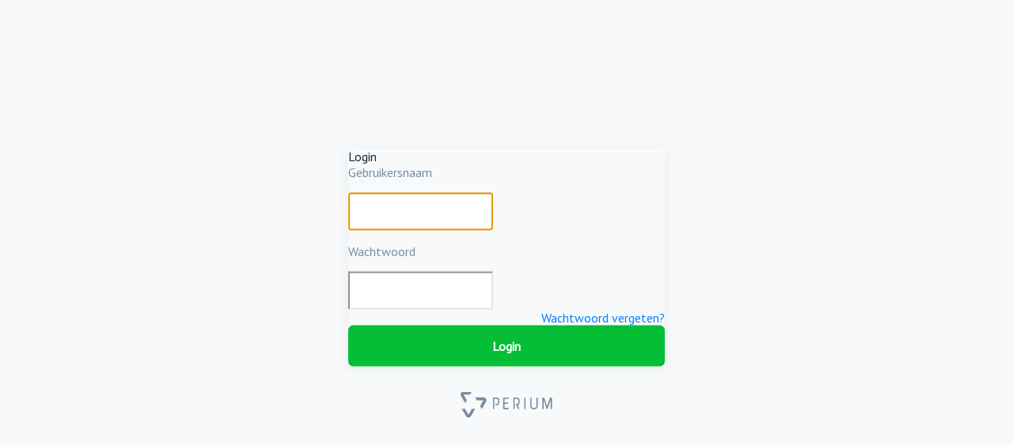

--- FILE ---
content_type: image/svg+xml
request_url: https://mijn.perium.nl/assets/logo-BjBIC1bi.svg
body_size: 1751
content:
<?xml version="1.0" encoding="UTF-8"?>
<svg width="116px" height="33px" viewBox="0 0 116 33" version="1.1" xmlns="http://www.w3.org/2000/svg" xmlns:xlink="http://www.w3.org/1999/xlink">
    <title>logo-white</title>
    <defs>
        <filter color-interpolation-filters="auto" id="filter-1">
            <feColorMatrix in="SourceGraphic" type="matrix" values="0 0 0 0 0.466667 0 0 0 0 0.552941 0 0 0 0 0.627451 0 0 0 1.000000 0"></feColorMatrix>
        </filter>
    </defs>
    <g id="Page-1" stroke="none" stroke-width="1" fill="none" fill-rule="evenodd">
        <g id="3bedreigingen-filter1" transform="translate(-31.000000, -710.000000)">
            <g id="logo-white" transform="translate(31.000000, 710.000000)" filter="url(#filter-1)">
                <g>
                    <g id="Group-665" transform="translate(40.945457, 7.453672)" fill="#172433">
                        <path d="M12.8773522,0.859576441 C12.8773522,0.294891188 13.3135989,0.000216354503 13.7259182,0.000216354503 L19.303552,0.000216354503 C19.8372171,0.000216354503 20.103836,0.393116132 20.103836,0.810247614 C20.103836,1.22781181 19.8372171,1.645376 19.303552,1.645376 L14.5022749,1.645376 L14.5022749,6.40993486 L18.3092856,6.40993486 C18.8673053,6.40993486 19.1339242,6.80283464 19.1339242,7.22039883 C19.1339242,7.63796302 18.8429507,8.07975892 18.3092856,8.07975892 L14.5022749,8.07975892 L14.5022749,13.163657 L19.303552,13.163657 C19.8132897,13.163657 20.0794814,13.5812212 20.0794814,13.974121 C20.0794814,14.3916852 19.8132897,14.784585 19.303552,14.784585 L13.7259182,14.784585 C13.3135989,14.784585 12.8773522,14.6370312 12.8773522,13.9252249 L12.8773522,0.859576441 Z" id="Fill-653"></path>
                        <path d="M39.5051482,0.785886097 C39.5051482,0.270096962 39.8931129,8.65418013e-05 40.2810777,8.65418013e-05 C40.6690424,8.65418013e-05 41.0813617,0.270096962 41.0813617,0.785886097 L41.0813617,14.02332 C41.0813617,15.07913 39.5051482,15.07913 39.5051482,14.02332 L39.5051482,0.785886097 Z" id="Fill-655"></path>
                        <path d="M47.0232037,0.785886097 C47.0232037,0.270096962 47.4355231,8.65418013e-05 47.8234878,8.65418013e-05 C48.2353798,8.65418013e-05 48.6233445,0.270096962 48.6233445,0.785886097 L48.6233445,10.4374605 C48.6233445,12.2055095 49.8120206,13.2617522 51.4608706,13.2617522 L52.0671723,13.2617522 C53.7647316,13.2617522 54.9286257,12.0583884 54.9286257,10.4374605 L54.9286257,0.785886097 C54.9286257,0.270096962 55.3170177,8.65418013e-05 55.7293371,8.65418013e-05 C56.1173018,8.65418013e-05 56.5291938,0.270096962 56.5291938,0.785886097 L56.5291938,10.4374605 C56.5291938,12.9670773 54.758998,14.9073445 52.0671723,14.9073445 L51.4608706,14.9073445 C48.7690449,14.9073445 47.0232037,13.0164062 47.0232037,10.4374605 L47.0232037,0.785886097 Z" id="Fill-657"></path>
                        <path d="M72.8506729,3.04540599 L68.9949531,14.096794 C68.7761889,14.7108081 67.9763321,14.8583619 67.7340678,14.096794 L63.9992665,3.04540599 L63.9992665,13.9985691 C63.9992665,14.5143582 63.6113017,14.7843686 63.1989824,14.7843686 C62.7866631,14.7843686 62.3743438,14.5143582 62.3743438,13.9985691 L62.3743438,0.810463969 C62.3743438,0.34400366 62.7140265,-1.15133754e-15 63.1989824,-1.15133754e-15 L63.9749119,-1.15133754e-15 C64.5081497,-1.15133754e-15 64.7995505,0.392899778 64.920469,0.761567851 C66.0847905,4.27343414 67.1516934,7.39240066 68.3399422,10.9289314 L71.8564065,0.687574611 C71.9773251,0.34400366 72.195662,-1.15133754e-15 72.7053998,-1.15133754e-15 L73.6748843,-1.15133754e-15 C74.3781772,-1.15133754e-15 74.4755957,0.392899778 74.4755957,0.785799555 L74.4755957,13.9985691 C74.4755957,14.5143582 74.062849,14.7843686 73.650957,14.7843686 C73.2386377,14.7843686 72.8506729,14.5143582 72.8506729,13.9985691 L72.8506729,3.04540599 Z" id="Fill-659"></path>
                        <path d="M27.3067343,13.9986556 C27.3067343,14.5391091 26.8948422,14.7844552 26.5068775,14.7844552 C26.0941309,14.7844552 25.7061662,14.5391091 25.7061662,13.9986556 L25.7061662,0.81055051 C25.7061662,0.319425788 25.9732124,8.65418013e-05 26.5068775,8.65418013e-05 L29.780223,8.65418013e-05 C30.7022801,8.65418013e-05 33.6120155,0.270096962 33.6120155,3.58551337 L33.6120155,5.97276895 C33.6120155,7.83947561 32.9330772,9.01817494 31.3812183,9.53396407 L33.0300684,13.5810914 C33.3693239,14.2440016 32.8604406,14.7844552 32.3267755,14.7844552 C32.0353747,14.7844552 31.6717646,14.5880053 31.4782095,14.1704411 L29.7075864,9.80397449 L28.8987569,9.80397449 L28.8987569,8.15881485 L29.561886,8.15881485 C30.750562,8.15881485 32.0114474,7.88837172 32.0114474,5.97276895 L32.0114474,3.58551337 C32.0114474,2.9961637 31.7935377,1.64524618 29.780223,1.64524618 L27.3067343,1.64524618 L27.3067343,8.15881485 L27.3067343,13.9986556 Z" id="Fill-661"></path>
                        <path d="M4.0740568,4.32709006e-05 L0.800284048,4.32709006e-05 C0.387964717,4.32709006e-05 0,0.343614222 0,0.810507239 L0,13.9986123 C0,14.5144015 0.387964717,14.7844119 0.800284048,14.7844119 C1.16560325,14.7844119 1.5480134,14.5420948 1.59202262,14.083856 L1.59202262,3.68585859 C1.59202262,3.65383812 1.59757718,3.62571203 1.6005681,3.5954224 L1.6005681,1.64563562 L4.0740568,1.64563562 C6.18393541,1.64563562 6.28092659,2.99612043 6.28092659,3.58590281 L6.30485393,5.88575117 C6.32963581,7.80135394 5.0439686,8.09602878 3.85571983,8.09602878 L3.1682361,8.09602878 L3.1682361,9.76628554 L3.85571983,9.76628554 C6.40227238,9.76628554 7.9058493,8.83293221 7.9058493,5.91041559 L7.9058493,3.58590281 C7.9058493,0.270053691 5.40800597,4.32709006e-05 4.0740568,4.32709006e-05" id="Fill-663"></path>
                    </g>
                    <path d="M18.3808463,7.2907317 L20.4871613,10.9360976 L28.914114,10.9360976 L24.7006377,18.2268293 L26.8073758,21.8721951 L32.0737981,12.7587805 C32.7259643,11.6311777 32.7259643,10.2414402 32.0737981,9.11341463 L32.0737981,9.11341463 C31.4224783,7.9858119 30.2180233,7.2907317 28.914114,7.2907317 L28.914114,7.2907317 L18.3808463,7.2907317 Z" id="Clip-1291" fill="#05BE36"></path>
                    <path d="M3.633679,4.60535015e-15 C2.33019294,4.60535015e-15 1.12573796,0.695080197 0.473994931,1.82268293 C0.205256734,2.28733812 0.0473994931,2.79596432 -8.01789295e-15,3.31304649 L-8.01789295e-15,3.97810801 C0.0473994931,4.49476738 0.205256734,5.00381638 0.473994931,5.46804878 L5.74041719,14.5814634 L7.84715537,10.9360976 L3.633679,3.64536585 L12.0606317,3.64536585 L14.1673699,4.60535015e-15 L3.633679,4.60535015e-15 Z" id="Clip-1291" fill="#702EC1"></path>
                    <path d="M14.1673699,21.8721951 L9.95389356,29.1629268 L5.74041719,21.8721951 L1.52694081,21.8721951 L6.79420949,30.9856097 C7.31898959,31.894203 8.20265157,32.5220583 9.20819796,32.7313434 L9.20819796,32.7313434 L10.6995892,32.7313434 C11.7051355,32.5220583 12.5887975,31.894203 13.1140008,30.9856097 L13.1140008,30.9856097 L18.3808463,21.8721951 L14.1673699,21.8721951 Z" id="Clip-1291" fill="#2E3073"></path>
                </g>
            </g>
        </g>
    </g>
</svg>